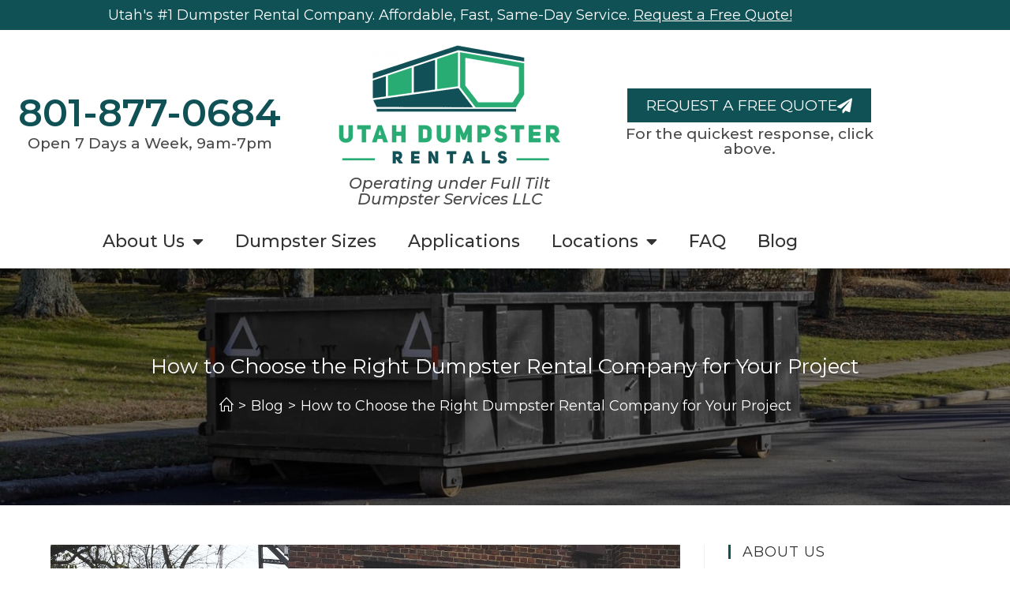

--- FILE ---
content_type: text/html; charset=UTF-8
request_url: https://rentdumpsterutah.com/how-to-choose-the-right-dumpster-rental-company-for-your-project/
body_size: 21058
content:
<!DOCTYPE html><html class="html" lang="en-US" prefix="og: https://ogp.me/ns#"><head><script data-no-optimize="1">var litespeed_docref=sessionStorage.getItem("litespeed_docref");litespeed_docref&&(Object.defineProperty(document,"referrer",{get:function(){return litespeed_docref}}),sessionStorage.removeItem("litespeed_docref"));</script> <meta charset="UTF-8"><link rel="preconnect" href="https://fonts.gstatic.com/" crossorigin /><link rel="profile" href="https://gmpg.org/xfn/11"><meta name="viewport" content="width=device-width, initial-scale=1"><title>How to Choose the Right Dumpster Rental Company for Your Project - Utah Dumpster Rentals</title><meta name="description" content="Choosing the right dumpster rental company for your project is essential. Learn the factors to consider and contact Utah Dumpster Rentals at 801-877-0684 for Ogden &amp; Davis County or 801-877-3109 for Salt Lake County."/><meta name="robots" content="follow, index, max-snippet:-1, max-video-preview:-1, max-image-preview:large"/><link rel="canonical" href="https://rentdumpsterutah.com/how-to-choose-the-right-dumpster-rental-company-for-your-project/" /><meta property="og:locale" content="en_US" /><meta property="og:type" content="article" /><meta property="og:title" content="How to Choose the Right Dumpster Rental Company for Your Project - Utah Dumpster Rentals" /><meta property="og:description" content="Choosing the right dumpster rental company for your project is essential. Learn the factors to consider and contact Utah Dumpster Rentals at 801-877-0684 for Ogden &amp; Davis County or 801-877-3109 for Salt Lake County." /><meta property="og:url" content="https://rentdumpsterutah.com/how-to-choose-the-right-dumpster-rental-company-for-your-project/" /><meta property="og:site_name" content="Utah Dumpster Rentals" /><meta property="article:section" content="Uncategorized" /><meta property="og:image" content="https://rentdumpsterutah.com/wp-content/uploads/2023/04/kenny-eliason-8Yk4T-tDSYY-unsplash-scaled.jpg" /><meta property="og:image:secure_url" content="https://rentdumpsterutah.com/wp-content/uploads/2023/04/kenny-eliason-8Yk4T-tDSYY-unsplash-scaled.jpg" /><meta property="og:image:width" content="1600" /><meta property="og:image:height" content="1067" /><meta property="og:image:alt" content="How to Choose the Right Dumpster Rental Company for Your Project" /><meta property="og:image:type" content="image/jpeg" /><meta property="article:published_time" content="2024-02-12T16:17:57-07:00" /><meta name="twitter:card" content="summary_large_image" /><meta name="twitter:title" content="How to Choose the Right Dumpster Rental Company for Your Project - Utah Dumpster Rentals" /><meta name="twitter:description" content="Choosing the right dumpster rental company for your project is essential. Learn the factors to consider and contact Utah Dumpster Rentals at 801-877-0684 for Ogden &amp; Davis County or 801-877-3109 for Salt Lake County." /><meta name="twitter:image" content="https://rentdumpsterutah.com/wp-content/uploads/2023/04/kenny-eliason-8Yk4T-tDSYY-unsplash-scaled.jpg" /><meta name="twitter:label1" content="Written by" /><meta name="twitter:data1" content="Dylan Smith" /><meta name="twitter:label2" content="Time to read" /><meta name="twitter:data2" content="2 minutes" /> <script type="application/ld+json" class="rank-math-schema">{"@context":"https://schema.org","@graph":[{"@type":"Place","@id":"https://rentdumpsterutah.com/#place","address":{"@type":"PostalAddress","streetAddress":"1135 E 22nd St","addressLocality":"Ogden","addressRegion":"UT","postalCode":"84401","addressCountry":"US"}},{"@type":["LocalBusiness","Organization"],"@id":"https://rentdumpsterutah.com/#organization","name":"Utah Dumpster Rentals","url":"https://rentdumpsterutah.com","address":{"@type":"PostalAddress","streetAddress":"1135 E 22nd St","addressLocality":"Ogden","addressRegion":"UT","postalCode":"84401","addressCountry":"US"},"logo":{"@type":"ImageObject","@id":"https://rentdumpsterutah.com/#logo","url":"https://rentdumpsterutah.com/wp-content/uploads/2021/02/utah-dumpster-rentals-800x450-1.png","contentUrl":"https://rentdumpsterutah.com/wp-content/uploads/2021/02/utah-dumpster-rentals-800x450-1.png","caption":"Utah Dumpster Rentals","inLanguage":"en-US","width":"800","height":"450"},"openingHours":["Monday,Tuesday,Wednesday,Thursday,Friday,Saturday,Sunday 09:00-17:00"],"description":"Utah's #1 Dumpster Rental Company. We specialize in on-site roll off dumpster rentals for residential or commercial properties.","location":{"@id":"https://rentdumpsterutah.com/#place"},"image":{"@id":"https://rentdumpsterutah.com/#logo"},"telephone":"+1-801-877-0684"},{"@type":"WebSite","@id":"https://rentdumpsterutah.com/#website","url":"https://rentdumpsterutah.com","name":"Utah Dumpster Rentals","publisher":{"@id":"https://rentdumpsterutah.com/#organization"},"inLanguage":"en-US"},{"@type":"ImageObject","@id":"https://rentdumpsterutah.com/wp-content/uploads/2023/04/kenny-eliason-8Yk4T-tDSYY-unsplash-scaled.jpg","url":"https://rentdumpsterutah.com/wp-content/uploads/2023/04/kenny-eliason-8Yk4T-tDSYY-unsplash-scaled.jpg","width":"1600","height":"1067","inLanguage":"en-US"},{"@type":"BreadcrumbList","@id":"https://rentdumpsterutah.com/how-to-choose-the-right-dumpster-rental-company-for-your-project/#breadcrumb","itemListElement":[{"@type":"ListItem","position":"1","item":{"@id":"https://rentdumpsterutah.com","name":"Home"}},{"@type":"ListItem","position":"2","item":{"@id":"https://rentdumpsterutah.com/category/uncategorized/","name":"Uncategorized"}},{"@type":"ListItem","position":"3","item":{"@id":"https://rentdumpsterutah.com/how-to-choose-the-right-dumpster-rental-company-for-your-project/","name":"How to Choose the Right Dumpster Rental Company for Your Project"}}]},{"@type":"WebPage","@id":"https://rentdumpsterutah.com/how-to-choose-the-right-dumpster-rental-company-for-your-project/#webpage","url":"https://rentdumpsterutah.com/how-to-choose-the-right-dumpster-rental-company-for-your-project/","name":"How to Choose the Right Dumpster Rental Company for Your Project - Utah Dumpster Rentals","datePublished":"2024-02-12T16:17:57-07:00","dateModified":"2024-02-12T16:17:57-07:00","isPartOf":{"@id":"https://rentdumpsterutah.com/#website"},"primaryImageOfPage":{"@id":"https://rentdumpsterutah.com/wp-content/uploads/2023/04/kenny-eliason-8Yk4T-tDSYY-unsplash-scaled.jpg"},"inLanguage":"en-US","breadcrumb":{"@id":"https://rentdumpsterutah.com/how-to-choose-the-right-dumpster-rental-company-for-your-project/#breadcrumb"}},{"@type":"Person","@id":"https://rentdumpsterutah.com/how-to-choose-the-right-dumpster-rental-company-for-your-project/#author","name":"Dylan Smith","image":{"@type":"ImageObject","@id":"https://rentdumpsterutah.com/wp-content/litespeed/avatar/d32d608f4bc7f675f54744d3967a7785.jpg?ver=1768850746","url":"https://rentdumpsterutah.com/wp-content/litespeed/avatar/d32d608f4bc7f675f54744d3967a7785.jpg?ver=1768850746","caption":"Dylan Smith","inLanguage":"en-US"},"worksFor":{"@id":"https://rentdumpsterutah.com/#organization"}},{"@type":"BlogPosting","headline":"How to Choose the Right Dumpster Rental Company for Your Project - Utah Dumpster Rentals","datePublished":"2024-02-12T16:17:57-07:00","dateModified":"2024-02-12T16:17:57-07:00","articleSection":"Uncategorized","author":{"@id":"https://rentdumpsterutah.com/how-to-choose-the-right-dumpster-rental-company-for-your-project/#author","name":"Dylan Smith"},"publisher":{"@id":"https://rentdumpsterutah.com/#organization"},"description":"Choosing the right dumpster rental company for your project is essential. Learn the factors to consider and contact Utah Dumpster Rentals at 801-877-0684 for Ogden &amp; Davis County or 801-877-3109 for Salt Lake County.","name":"How to Choose the Right Dumpster Rental Company for Your Project - Utah Dumpster Rentals","@id":"https://rentdumpsterutah.com/how-to-choose-the-right-dumpster-rental-company-for-your-project/#richSnippet","isPartOf":{"@id":"https://rentdumpsterutah.com/how-to-choose-the-right-dumpster-rental-company-for-your-project/#webpage"},"image":{"@id":"https://rentdumpsterutah.com/wp-content/uploads/2023/04/kenny-eliason-8Yk4T-tDSYY-unsplash-scaled.jpg"},"inLanguage":"en-US","mainEntityOfPage":{"@id":"https://rentdumpsterutah.com/how-to-choose-the-right-dumpster-rental-company-for-your-project/#webpage"}}]}</script> <link rel='dns-prefetch' href='//fonts.googleapis.com' /><link rel="alternate" type="application/rss+xml" title="Utah Dumpster Rentals &raquo; Feed" href="https://rentdumpsterutah.com/feed/" /><link rel="alternate" type="application/rss+xml" title="Utah Dumpster Rentals &raquo; Comments Feed" href="https://rentdumpsterutah.com/comments/feed/" /><link rel="alternate" title="oEmbed (JSON)" type="application/json+oembed" href="https://rentdumpsterutah.com/wp-json/oembed/1.0/embed?url=https%3A%2F%2Frentdumpsterutah.com%2Fhow-to-choose-the-right-dumpster-rental-company-for-your-project%2F" /><link rel="alternate" title="oEmbed (XML)" type="text/xml+oembed" href="https://rentdumpsterutah.com/wp-json/oembed/1.0/embed?url=https%3A%2F%2Frentdumpsterutah.com%2Fhow-to-choose-the-right-dumpster-rental-company-for-your-project%2F&#038;format=xml" /><style id='wp-img-auto-sizes-contain-inline-css'>img:is([sizes=auto i],[sizes^="auto," i]){contain-intrinsic-size:3000px 1500px}
/*# sourceURL=wp-img-auto-sizes-contain-inline-css */</style> <script src="[data-uri]" defer></script><script data-optimized="1" src="https://rentdumpsterutah.com/wp-content/plugins/litespeed-cache/assets/js/webfontloader.min.js" defer></script> <link data-optimized="1" rel='stylesheet' id='wp-block-library-css' href='https://rentdumpsterutah.com/wp-content/litespeed/css/ea3b2f76c7ce0d384c3cee3e4a6c1d23.css?ver=c1d23' media='all' /><style id='wp-block-library-theme-inline-css'>.wp-block-audio :where(figcaption){color:#555;font-size:13px;text-align:center}.is-dark-theme .wp-block-audio :where(figcaption){color:#ffffffa6}.wp-block-audio{margin:0 0 1em}.wp-block-code{border:1px solid #ccc;border-radius:4px;font-family:Menlo,Consolas,monaco,monospace;padding:.8em 1em}.wp-block-embed :where(figcaption){color:#555;font-size:13px;text-align:center}.is-dark-theme .wp-block-embed :where(figcaption){color:#ffffffa6}.wp-block-embed{margin:0 0 1em}.blocks-gallery-caption{color:#555;font-size:13px;text-align:center}.is-dark-theme .blocks-gallery-caption{color:#ffffffa6}:root :where(.wp-block-image figcaption){color:#555;font-size:13px;text-align:center}.is-dark-theme :root :where(.wp-block-image figcaption){color:#ffffffa6}.wp-block-image{margin:0 0 1em}.wp-block-pullquote{border-bottom:4px solid;border-top:4px solid;color:currentColor;margin-bottom:1.75em}.wp-block-pullquote :where(cite),.wp-block-pullquote :where(footer),.wp-block-pullquote__citation{color:currentColor;font-size:.8125em;font-style:normal;text-transform:uppercase}.wp-block-quote{border-left:.25em solid;margin:0 0 1.75em;padding-left:1em}.wp-block-quote cite,.wp-block-quote footer{color:currentColor;font-size:.8125em;font-style:normal;position:relative}.wp-block-quote:where(.has-text-align-right){border-left:none;border-right:.25em solid;padding-left:0;padding-right:1em}.wp-block-quote:where(.has-text-align-center){border:none;padding-left:0}.wp-block-quote.is-large,.wp-block-quote.is-style-large,.wp-block-quote:where(.is-style-plain){border:none}.wp-block-search .wp-block-search__label{font-weight:700}.wp-block-search__button{border:1px solid #ccc;padding:.375em .625em}:where(.wp-block-group.has-background){padding:1.25em 2.375em}.wp-block-separator.has-css-opacity{opacity:.4}.wp-block-separator{border:none;border-bottom:2px solid;margin-left:auto;margin-right:auto}.wp-block-separator.has-alpha-channel-opacity{opacity:1}.wp-block-separator:not(.is-style-wide):not(.is-style-dots){width:100px}.wp-block-separator.has-background:not(.is-style-dots){border-bottom:none;height:1px}.wp-block-separator.has-background:not(.is-style-wide):not(.is-style-dots){height:2px}.wp-block-table{margin:0 0 1em}.wp-block-table td,.wp-block-table th{word-break:normal}.wp-block-table :where(figcaption){color:#555;font-size:13px;text-align:center}.is-dark-theme .wp-block-table :where(figcaption){color:#ffffffa6}.wp-block-video :where(figcaption){color:#555;font-size:13px;text-align:center}.is-dark-theme .wp-block-video :where(figcaption){color:#ffffffa6}.wp-block-video{margin:0 0 1em}:root :where(.wp-block-template-part.has-background){margin-bottom:0;margin-top:0;padding:1.25em 2.375em}
/*# sourceURL=/wp-includes/css/dist/block-library/theme.min.css */</style><style id='classic-theme-styles-inline-css'>/*! This file is auto-generated */
.wp-block-button__link{color:#fff;background-color:#32373c;border-radius:9999px;box-shadow:none;text-decoration:none;padding:calc(.667em + 2px) calc(1.333em + 2px);font-size:1.125em}.wp-block-file__button{background:#32373c;color:#fff;text-decoration:none}
/*# sourceURL=/wp-includes/css/classic-themes.min.css */</style><style id='global-styles-inline-css'>:root{--wp--preset--aspect-ratio--square: 1;--wp--preset--aspect-ratio--4-3: 4/3;--wp--preset--aspect-ratio--3-4: 3/4;--wp--preset--aspect-ratio--3-2: 3/2;--wp--preset--aspect-ratio--2-3: 2/3;--wp--preset--aspect-ratio--16-9: 16/9;--wp--preset--aspect-ratio--9-16: 9/16;--wp--preset--color--black: #000000;--wp--preset--color--cyan-bluish-gray: #abb8c3;--wp--preset--color--white: #ffffff;--wp--preset--color--pale-pink: #f78da7;--wp--preset--color--vivid-red: #cf2e2e;--wp--preset--color--luminous-vivid-orange: #ff6900;--wp--preset--color--luminous-vivid-amber: #fcb900;--wp--preset--color--light-green-cyan: #7bdcb5;--wp--preset--color--vivid-green-cyan: #00d084;--wp--preset--color--pale-cyan-blue: #8ed1fc;--wp--preset--color--vivid-cyan-blue: #0693e3;--wp--preset--color--vivid-purple: #9b51e0;--wp--preset--gradient--vivid-cyan-blue-to-vivid-purple: linear-gradient(135deg,rgb(6,147,227) 0%,rgb(155,81,224) 100%);--wp--preset--gradient--light-green-cyan-to-vivid-green-cyan: linear-gradient(135deg,rgb(122,220,180) 0%,rgb(0,208,130) 100%);--wp--preset--gradient--luminous-vivid-amber-to-luminous-vivid-orange: linear-gradient(135deg,rgb(252,185,0) 0%,rgb(255,105,0) 100%);--wp--preset--gradient--luminous-vivid-orange-to-vivid-red: linear-gradient(135deg,rgb(255,105,0) 0%,rgb(207,46,46) 100%);--wp--preset--gradient--very-light-gray-to-cyan-bluish-gray: linear-gradient(135deg,rgb(238,238,238) 0%,rgb(169,184,195) 100%);--wp--preset--gradient--cool-to-warm-spectrum: linear-gradient(135deg,rgb(74,234,220) 0%,rgb(151,120,209) 20%,rgb(207,42,186) 40%,rgb(238,44,130) 60%,rgb(251,105,98) 80%,rgb(254,248,76) 100%);--wp--preset--gradient--blush-light-purple: linear-gradient(135deg,rgb(255,206,236) 0%,rgb(152,150,240) 100%);--wp--preset--gradient--blush-bordeaux: linear-gradient(135deg,rgb(254,205,165) 0%,rgb(254,45,45) 50%,rgb(107,0,62) 100%);--wp--preset--gradient--luminous-dusk: linear-gradient(135deg,rgb(255,203,112) 0%,rgb(199,81,192) 50%,rgb(65,88,208) 100%);--wp--preset--gradient--pale-ocean: linear-gradient(135deg,rgb(255,245,203) 0%,rgb(182,227,212) 50%,rgb(51,167,181) 100%);--wp--preset--gradient--electric-grass: linear-gradient(135deg,rgb(202,248,128) 0%,rgb(113,206,126) 100%);--wp--preset--gradient--midnight: linear-gradient(135deg,rgb(2,3,129) 0%,rgb(40,116,252) 100%);--wp--preset--font-size--small: 13px;--wp--preset--font-size--medium: 20px;--wp--preset--font-size--large: 36px;--wp--preset--font-size--x-large: 42px;--wp--preset--spacing--20: 0.44rem;--wp--preset--spacing--30: 0.67rem;--wp--preset--spacing--40: 1rem;--wp--preset--spacing--50: 1.5rem;--wp--preset--spacing--60: 2.25rem;--wp--preset--spacing--70: 3.38rem;--wp--preset--spacing--80: 5.06rem;--wp--preset--shadow--natural: 6px 6px 9px rgba(0, 0, 0, 0.2);--wp--preset--shadow--deep: 12px 12px 50px rgba(0, 0, 0, 0.4);--wp--preset--shadow--sharp: 6px 6px 0px rgba(0, 0, 0, 0.2);--wp--preset--shadow--outlined: 6px 6px 0px -3px rgb(255, 255, 255), 6px 6px rgb(0, 0, 0);--wp--preset--shadow--crisp: 6px 6px 0px rgb(0, 0, 0);}:where(.is-layout-flex){gap: 0.5em;}:where(.is-layout-grid){gap: 0.5em;}body .is-layout-flex{display: flex;}.is-layout-flex{flex-wrap: wrap;align-items: center;}.is-layout-flex > :is(*, div){margin: 0;}body .is-layout-grid{display: grid;}.is-layout-grid > :is(*, div){margin: 0;}:where(.wp-block-columns.is-layout-flex){gap: 2em;}:where(.wp-block-columns.is-layout-grid){gap: 2em;}:where(.wp-block-post-template.is-layout-flex){gap: 1.25em;}:where(.wp-block-post-template.is-layout-grid){gap: 1.25em;}.has-black-color{color: var(--wp--preset--color--black) !important;}.has-cyan-bluish-gray-color{color: var(--wp--preset--color--cyan-bluish-gray) !important;}.has-white-color{color: var(--wp--preset--color--white) !important;}.has-pale-pink-color{color: var(--wp--preset--color--pale-pink) !important;}.has-vivid-red-color{color: var(--wp--preset--color--vivid-red) !important;}.has-luminous-vivid-orange-color{color: var(--wp--preset--color--luminous-vivid-orange) !important;}.has-luminous-vivid-amber-color{color: var(--wp--preset--color--luminous-vivid-amber) !important;}.has-light-green-cyan-color{color: var(--wp--preset--color--light-green-cyan) !important;}.has-vivid-green-cyan-color{color: var(--wp--preset--color--vivid-green-cyan) !important;}.has-pale-cyan-blue-color{color: var(--wp--preset--color--pale-cyan-blue) !important;}.has-vivid-cyan-blue-color{color: var(--wp--preset--color--vivid-cyan-blue) !important;}.has-vivid-purple-color{color: var(--wp--preset--color--vivid-purple) !important;}.has-black-background-color{background-color: var(--wp--preset--color--black) !important;}.has-cyan-bluish-gray-background-color{background-color: var(--wp--preset--color--cyan-bluish-gray) !important;}.has-white-background-color{background-color: var(--wp--preset--color--white) !important;}.has-pale-pink-background-color{background-color: var(--wp--preset--color--pale-pink) !important;}.has-vivid-red-background-color{background-color: var(--wp--preset--color--vivid-red) !important;}.has-luminous-vivid-orange-background-color{background-color: var(--wp--preset--color--luminous-vivid-orange) !important;}.has-luminous-vivid-amber-background-color{background-color: var(--wp--preset--color--luminous-vivid-amber) !important;}.has-light-green-cyan-background-color{background-color: var(--wp--preset--color--light-green-cyan) !important;}.has-vivid-green-cyan-background-color{background-color: var(--wp--preset--color--vivid-green-cyan) !important;}.has-pale-cyan-blue-background-color{background-color: var(--wp--preset--color--pale-cyan-blue) !important;}.has-vivid-cyan-blue-background-color{background-color: var(--wp--preset--color--vivid-cyan-blue) !important;}.has-vivid-purple-background-color{background-color: var(--wp--preset--color--vivid-purple) !important;}.has-black-border-color{border-color: var(--wp--preset--color--black) !important;}.has-cyan-bluish-gray-border-color{border-color: var(--wp--preset--color--cyan-bluish-gray) !important;}.has-white-border-color{border-color: var(--wp--preset--color--white) !important;}.has-pale-pink-border-color{border-color: var(--wp--preset--color--pale-pink) !important;}.has-vivid-red-border-color{border-color: var(--wp--preset--color--vivid-red) !important;}.has-luminous-vivid-orange-border-color{border-color: var(--wp--preset--color--luminous-vivid-orange) !important;}.has-luminous-vivid-amber-border-color{border-color: var(--wp--preset--color--luminous-vivid-amber) !important;}.has-light-green-cyan-border-color{border-color: var(--wp--preset--color--light-green-cyan) !important;}.has-vivid-green-cyan-border-color{border-color: var(--wp--preset--color--vivid-green-cyan) !important;}.has-pale-cyan-blue-border-color{border-color: var(--wp--preset--color--pale-cyan-blue) !important;}.has-vivid-cyan-blue-border-color{border-color: var(--wp--preset--color--vivid-cyan-blue) !important;}.has-vivid-purple-border-color{border-color: var(--wp--preset--color--vivid-purple) !important;}.has-vivid-cyan-blue-to-vivid-purple-gradient-background{background: var(--wp--preset--gradient--vivid-cyan-blue-to-vivid-purple) !important;}.has-light-green-cyan-to-vivid-green-cyan-gradient-background{background: var(--wp--preset--gradient--light-green-cyan-to-vivid-green-cyan) !important;}.has-luminous-vivid-amber-to-luminous-vivid-orange-gradient-background{background: var(--wp--preset--gradient--luminous-vivid-amber-to-luminous-vivid-orange) !important;}.has-luminous-vivid-orange-to-vivid-red-gradient-background{background: var(--wp--preset--gradient--luminous-vivid-orange-to-vivid-red) !important;}.has-very-light-gray-to-cyan-bluish-gray-gradient-background{background: var(--wp--preset--gradient--very-light-gray-to-cyan-bluish-gray) !important;}.has-cool-to-warm-spectrum-gradient-background{background: var(--wp--preset--gradient--cool-to-warm-spectrum) !important;}.has-blush-light-purple-gradient-background{background: var(--wp--preset--gradient--blush-light-purple) !important;}.has-blush-bordeaux-gradient-background{background: var(--wp--preset--gradient--blush-bordeaux) !important;}.has-luminous-dusk-gradient-background{background: var(--wp--preset--gradient--luminous-dusk) !important;}.has-pale-ocean-gradient-background{background: var(--wp--preset--gradient--pale-ocean) !important;}.has-electric-grass-gradient-background{background: var(--wp--preset--gradient--electric-grass) !important;}.has-midnight-gradient-background{background: var(--wp--preset--gradient--midnight) !important;}.has-small-font-size{font-size: var(--wp--preset--font-size--small) !important;}.has-medium-font-size{font-size: var(--wp--preset--font-size--medium) !important;}.has-large-font-size{font-size: var(--wp--preset--font-size--large) !important;}.has-x-large-font-size{font-size: var(--wp--preset--font-size--x-large) !important;}
:where(.wp-block-post-template.is-layout-flex){gap: 1.25em;}:where(.wp-block-post-template.is-layout-grid){gap: 1.25em;}
:where(.wp-block-term-template.is-layout-flex){gap: 1.25em;}:where(.wp-block-term-template.is-layout-grid){gap: 1.25em;}
:where(.wp-block-columns.is-layout-flex){gap: 2em;}:where(.wp-block-columns.is-layout-grid){gap: 2em;}
:root :where(.wp-block-pullquote){font-size: 1.5em;line-height: 1.6;}
/*# sourceURL=global-styles-inline-css */</style><link data-optimized="1" rel='stylesheet' id='toc-screen-css' href='https://rentdumpsterutah.com/wp-content/litespeed/css/aa22acce4c776222d467d8b72fc16151.css?ver=16151' media='all' /><link data-optimized="1" rel='stylesheet' id='wp_automatic_gallery_style-css' href='https://rentdumpsterutah.com/wp-content/litespeed/css/40f6e558c240323cbc39d5aa8cb82694.css?ver=82694' media='all' /><link data-optimized="1" rel='stylesheet' id='font-awesome-css' href='https://rentdumpsterutah.com/wp-content/litespeed/css/b0e3029ec74fc06535b1017a44629d96.css?ver=29d96' media='all' /><link data-optimized="1" rel='stylesheet' id='simple-line-icons-css' href='https://rentdumpsterutah.com/wp-content/litespeed/css/ba136e894dd343b88c7457ba09b6b2bf.css?ver=6b2bf' media='all' /><link data-optimized="1" rel='stylesheet' id='oceanwp-style-css' href='https://rentdumpsterutah.com/wp-content/litespeed/css/11967cdb70ab1b535a95591c7722cfb3.css?ver=2cfb3' media='all' /><link data-optimized="1" rel='stylesheet' id='elementor-frontend-css' href='https://rentdumpsterutah.com/wp-content/litespeed/css/89f64f8d634187ce9c2ec4e8c754ca33.css?ver=4ca33' media='all' /><style id='elementor-frontend-inline-css'>.elementor-kit-49{--e-global-color-primary:#0F5155;--e-global-color-secondary:#2E2E2E;--e-global-color-text:#2E2E2E;--e-global-color-accent:#2AAB74;}.elementor-kit-49 e-page-transition{background-color:#FFBC7D;}.elementor-section.elementor-section-boxed > .elementor-container{max-width:1140px;}.e-con{--container-max-width:1140px;}.elementor-widget:not(:last-child){margin-block-end:20px;}.elementor-element{--widgets-spacing:20px 20px;--widgets-spacing-row:20px;--widgets-spacing-column:20px;}{}h1.entry-title{display:var(--page-title-display);}@media(max-width:1024px){.elementor-section.elementor-section-boxed > .elementor-container{max-width:1024px;}.e-con{--container-max-width:1024px;}}@media(max-width:767px){.elementor-section.elementor-section-boxed > .elementor-container{max-width:767px;}.e-con{--container-max-width:767px;}}
.elementor-1162 .elementor-element.elementor-element-0d3df9a:not(.elementor-motion-effects-element-type-background), .elementor-1162 .elementor-element.elementor-element-0d3df9a > .elementor-motion-effects-container > .elementor-motion-effects-layer{background-color:#0F5155;}.elementor-1162 .elementor-element.elementor-element-0d3df9a{transition:background 0.3s, border 0.3s, border-radius 0.3s, box-shadow 0.3s;}.elementor-1162 .elementor-element.elementor-element-0d3df9a > .elementor-background-overlay{transition:background 0.3s, border-radius 0.3s, opacity 0.3s;}.elementor-1162 .elementor-element.elementor-element-f8d6e26{text-align:center;}.elementor-1162 .elementor-element.elementor-element-f8d6e26 .elementor-heading-title{font-size:18px;font-weight:400;color:#FFFFFF;}.elementor-bc-flex-widget .elementor-1162 .elementor-element.elementor-element-b790dab.elementor-column .elementor-widget-wrap{align-items:center;}.elementor-1162 .elementor-element.elementor-element-b790dab.elementor-column.elementor-element[data-element_type="column"] > .elementor-widget-wrap.elementor-element-populated{align-content:center;align-items:center;}.elementor-1162 .elementor-element.elementor-element-b790dab > .elementor-widget-wrap > .elementor-widget:not(.elementor-widget__width-auto):not(.elementor-widget__width-initial):not(:last-child):not(.elementor-absolute){margin-block-end:5px;}.elementor-1162 .elementor-element.elementor-element-0cb3778{text-align:center;}.elementor-1162 .elementor-element.elementor-element-0cb3778 .elementor-heading-title{font-size:48px;font-weight:600;color:#0F5155;}.elementor-1162 .elementor-element.elementor-element-9b2bc3c{text-align:center;}.elementor-1162 .elementor-element.elementor-element-9b2bc3c .elementor-heading-title{font-size:19px;font-weight:500;}.elementor-1162 .elementor-element.elementor-element-ce18f9a > .elementor-widget-wrap > .elementor-widget:not(.elementor-widget__width-auto):not(.elementor-widget__width-initial):not(:last-child):not(.elementor-absolute){margin-block-end:5px;}.elementor-1162 .elementor-element.elementor-element-b635547{text-align:center;}.elementor-1162 .elementor-element.elementor-element-b635547 .elementor-heading-title{font-size:20px;font-weight:500;font-style:italic;}.elementor-bc-flex-widget .elementor-1162 .elementor-element.elementor-element-fb2d285.elementor-column .elementor-widget-wrap{align-items:center;}.elementor-1162 .elementor-element.elementor-element-fb2d285.elementor-column.elementor-element[data-element_type="column"] > .elementor-widget-wrap.elementor-element-populated{align-content:center;align-items:center;}.elementor-1162 .elementor-element.elementor-element-fb2d285 > .elementor-widget-wrap > .elementor-widget:not(.elementor-widget__width-auto):not(.elementor-widget__width-initial):not(:last-child):not(.elementor-absolute){margin-block-end:5px;}.elementor-1162 .elementor-element.elementor-element-665fcf5 .elementor-button{background-color:#0F5155;font-size:19px;border-radius:0px 0px 0px 0px;}.elementor-1162 .elementor-element.elementor-element-665fcf5 .elementor-button-content-wrapper{flex-direction:row-reverse;}.elementor-1162 .elementor-element.elementor-element-8e29039{text-align:center;}.elementor-1162 .elementor-element.elementor-element-8e29039 .elementor-heading-title{font-size:19px;font-weight:500;}.elementor-1162 .elementor-element.elementor-element-09ece39 .elementor-menu-toggle{margin:0 auto;}.elementor-1162 .elementor-element.elementor-element-09ece39 .elementor-nav-menu .elementor-item{font-size:22px;font-weight:500;}.elementor-1162 .elementor-element.elementor-element-09ece39 .elementor-nav-menu--main .elementor-item:hover,
					.elementor-1162 .elementor-element.elementor-element-09ece39 .elementor-nav-menu--main .elementor-item.elementor-item-active,
					.elementor-1162 .elementor-element.elementor-element-09ece39 .elementor-nav-menu--main .elementor-item.highlighted,
					.elementor-1162 .elementor-element.elementor-element-09ece39 .elementor-nav-menu--main .elementor-item:focus{color:#fff;}.elementor-1162 .elementor-element.elementor-element-09ece39 .elementor-nav-menu--main:not(.e--pointer-framed) .elementor-item:before,
					.elementor-1162 .elementor-element.elementor-element-09ece39 .elementor-nav-menu--main:not(.e--pointer-framed) .elementor-item:after{background-color:var( --e-global-color-primary );}.elementor-1162 .elementor-element.elementor-element-09ece39 .e--pointer-framed .elementor-item:before,
					.elementor-1162 .elementor-element.elementor-element-09ece39 .e--pointer-framed .elementor-item:after{border-color:var( --e-global-color-primary );}.elementor-1162 .elementor-element.elementor-element-09ece39 .elementor-nav-menu--dropdown a:hover,
					.elementor-1162 .elementor-element.elementor-element-09ece39 .elementor-nav-menu--dropdown a:focus,
					.elementor-1162 .elementor-element.elementor-element-09ece39 .elementor-nav-menu--dropdown a.elementor-item-active,
					.elementor-1162 .elementor-element.elementor-element-09ece39 .elementor-nav-menu--dropdown a.highlighted{background-color:var( --e-global-color-primary );}.elementor-1162 .elementor-element.elementor-element-09ece39 .elementor-nav-menu--dropdown .elementor-item, .elementor-1162 .elementor-element.elementor-element-09ece39 .elementor-nav-menu--dropdown  .elementor-sub-item{font-size:19px;font-weight:500;}.elementor-theme-builder-content-area{height:400px;}.elementor-location-header:before, .elementor-location-footer:before{content:"";display:table;clear:both;}@media(max-width:1024px){.elementor-1162 .elementor-element.elementor-element-09ece39 .elementor-nav-menu--dropdown .elementor-item, .elementor-1162 .elementor-element.elementor-element-09ece39 .elementor-nav-menu--dropdown  .elementor-sub-item{font-size:20px;}.elementor-1162 .elementor-element.elementor-element-09ece39{--nav-menu-icon-size:30px;}}@media(max-width:767px){.elementor-1162 .elementor-element.elementor-element-09ece39 .elementor-nav-menu--dropdown .elementor-item, .elementor-1162 .elementor-element.elementor-element-09ece39 .elementor-nav-menu--dropdown  .elementor-sub-item{font-size:20px;}.elementor-1162 .elementor-element.elementor-element-09ece39{--nav-menu-icon-size:30px;}.elementor-1162 .elementor-element.elementor-element-09ece39 .elementor-menu-toggle{border-radius:0px;}}
/*# sourceURL=elementor-frontend-inline-css */</style><link data-optimized="1" rel='stylesheet' id='widget-heading-css' href='https://rentdumpsterutah.com/wp-content/litespeed/css/2ad7fa0fec023df6206075d870621de9.css?ver=21de9' media='all' /><link data-optimized="1" rel='stylesheet' id='widget-image-css' href='https://rentdumpsterutah.com/wp-content/litespeed/css/3161c98903ad876b413d7928c21147d1.css?ver=147d1' media='all' /><link data-optimized="1" rel='stylesheet' id='widget-nav-menu-css' href='https://rentdumpsterutah.com/wp-content/litespeed/css/213b5f61404a6f6bb1caac53f72d0aed.css?ver=d0aed' media='all' /><link data-optimized="1" rel='stylesheet' id='elementor-icons-css' href='https://rentdumpsterutah.com/wp-content/litespeed/css/5ac2497c192b45c805d5e0002262813c.css?ver=2813c' media='all' /><link data-optimized="1" rel='stylesheet' id='oe-widgets-style-css' href='https://rentdumpsterutah.com/wp-content/litespeed/css/bf48c8ccfda2d668a436808c272faa5f.css?ver=faa5f' media='all' /><link data-optimized="1" rel='stylesheet' id='elementor-icons-shared-0-css' href='https://rentdumpsterutah.com/wp-content/litespeed/css/951f0a3fb4a1a106445169b8a6661a0d.css?ver=61a0d' media='all' /><link data-optimized="1" rel='stylesheet' id='elementor-icons-fa-solid-css' href='https://rentdumpsterutah.com/wp-content/litespeed/css/d54184c4baa6657e90a920d9425bb39d.css?ver=bb39d' media='all' /> <script src="https://rentdumpsterutah.com/wp-includes/js/jquery/jquery.min.js" id="jquery-core-js"></script> <script data-optimized="1" src="https://rentdumpsterutah.com/wp-content/litespeed/js/767bc2da3f32964459ae00e43f75e8ea.js?ver=5e8ea" id="jquery-migrate-js" defer data-deferred="1"></script> <script data-optimized="1" src="https://rentdumpsterutah.com/wp-content/litespeed/js/25f33dfaacb6e0e652a11fb68056c562.js?ver=6c562" id="wp_automatic_gallery-js" defer data-deferred="1"></script> <link rel="https://api.w.org/" href="https://rentdumpsterutah.com/wp-json/" /><link rel="alternate" title="JSON" type="application/json" href="https://rentdumpsterutah.com/wp-json/wp/v2/posts/596" /><link rel="EditURI" type="application/rsd+xml" title="RSD" href="https://rentdumpsterutah.com/xmlrpc.php?rsd" /><meta name="generator" content="WordPress 6.9" /><link rel='shortlink' href='https://rentdumpsterutah.com/?p=596' /><meta name="generator" content="Elementor 3.34.2; features: additional_custom_breakpoints; settings: css_print_method-internal, google_font-enabled, font_display-auto">
 <script src="https://www.googletagmanager.com/gtag/js?id=G-2862Q05PGB" defer data-deferred="1"></script> <script src="[data-uri]" defer></script>  <script src="https://www.googletagmanager.com/gtag/js?id=AW-11388337573" defer data-deferred="1"></script> <script src="[data-uri]" defer></script> <script type="text/javascript" src="//cdn.callrail.com/companies/567904523/3c71274041c1af5c1325/12/swap.js" defer data-deferred="1"></script> <script src="https://analytics.ahrefs.com/analytics.js" data-key="ARvzVqW7kCNfbBTWhOctIw" async></script> <style>.e-con.e-parent:nth-of-type(n+4):not(.e-lazyloaded):not(.e-no-lazyload),
				.e-con.e-parent:nth-of-type(n+4):not(.e-lazyloaded):not(.e-no-lazyload) * {
					background-image: none !important;
				}
				@media screen and (max-height: 1024px) {
					.e-con.e-parent:nth-of-type(n+3):not(.e-lazyloaded):not(.e-no-lazyload),
					.e-con.e-parent:nth-of-type(n+3):not(.e-lazyloaded):not(.e-no-lazyload) * {
						background-image: none !important;
					}
				}
				@media screen and (max-height: 640px) {
					.e-con.e-parent:nth-of-type(n+2):not(.e-lazyloaded):not(.e-no-lazyload),
					.e-con.e-parent:nth-of-type(n+2):not(.e-lazyloaded):not(.e-no-lazyload) * {
						background-image: none !important;
					}
				}</style><link rel="icon" href="https://rentdumpsterutah.com/wp-content/uploads/2021/02/ICO-150x150.png" sizes="32x32" /><link rel="icon" href="https://rentdumpsterutah.com/wp-content/uploads/2021/02/ICO.png" sizes="192x192" /><link rel="apple-touch-icon" href="https://rentdumpsterutah.com/wp-content/uploads/2021/02/ICO.png" /><meta name="msapplication-TileImage" content="https://rentdumpsterutah.com/wp-content/uploads/2021/02/ICO.png" /><style id="wp-custom-css">body .menu-highlight{background-color:#2AAC75 }.menu-highlight a:hover{color:#FFF !important}.menu-highlight a{color:#FFF !important}#tpbr_calltoaction{border-radius:0 !important}#tpbr_box{padding:10px !important}#menu-item-70{margin:5px}a:focus{outline:0 !important;outline:none !important}img{pointer-events:none}</style><style type="text/css">/* Colors */a:hover,a.light:hover,.theme-heading .text::before,.theme-heading .text::after,#top-bar-content >a:hover,#top-bar-social li.oceanwp-email a:hover,#site-navigation-wrap .dropdown-menu >li >a:hover,#site-header.medium-header #medium-searchform button:hover,.oceanwp-mobile-menu-icon a:hover,.blog-entry.post .blog-entry-header .entry-title a:hover,.blog-entry.post .blog-entry-readmore a:hover,.blog-entry.thumbnail-entry .blog-entry-category a,ul.meta li a:hover,.dropcap,.single nav.post-navigation .nav-links .title,body .related-post-title a:hover,body #wp-calendar caption,body .contact-info-widget.default i,body .contact-info-widget.big-icons i,body .custom-links-widget .oceanwp-custom-links li a:hover,body .custom-links-widget .oceanwp-custom-links li a:hover:before,body .posts-thumbnails-widget li a:hover,body .social-widget li.oceanwp-email a:hover,.comment-author .comment-meta .comment-reply-link,#respond #cancel-comment-reply-link:hover,#footer-widgets .footer-box a:hover,#footer-bottom a:hover,#footer-bottom #footer-bottom-menu a:hover,.sidr a:hover,.sidr-class-dropdown-toggle:hover,.sidr-class-menu-item-has-children.active >a,.sidr-class-menu-item-has-children.active >a >.sidr-class-dropdown-toggle,input[type=checkbox]:checked:before{color:#006826}.single nav.post-navigation .nav-links .title .owp-icon use,.blog-entry.post .blog-entry-readmore a:hover .owp-icon use,body .contact-info-widget.default .owp-icon use,body .contact-info-widget.big-icons .owp-icon use{stroke:#006826}input[type="button"],input[type="reset"],input[type="submit"],button[type="submit"],.button,#site-navigation-wrap .dropdown-menu >li.btn >a >span,.thumbnail:hover i,.thumbnail:hover .link-post-svg-icon,.post-quote-content,.omw-modal .omw-close-modal,body .contact-info-widget.big-icons li:hover i,body .contact-info-widget.big-icons li:hover .owp-icon,body div.wpforms-container-full .wpforms-form input[type=submit],body div.wpforms-container-full .wpforms-form button[type=submit],body div.wpforms-container-full .wpforms-form .wpforms-page-button,.woocommerce-cart .wp-element-button,.woocommerce-checkout .wp-element-button,.wp-block-button__link{background-color:#006826}.widget-title{border-color:#006826}blockquote{border-color:#006826}.wp-block-quote{border-color:#006826}#searchform-dropdown{border-color:#006826}.dropdown-menu .sub-menu{border-color:#006826}.blog-entry.large-entry .blog-entry-readmore a:hover{border-color:#006826}.oceanwp-newsletter-form-wrap input[type="email"]:focus{border-color:#006826}.social-widget li.oceanwp-email a:hover{border-color:#006826}#respond #cancel-comment-reply-link:hover{border-color:#006826}body .contact-info-widget.big-icons li:hover i{border-color:#006826}body .contact-info-widget.big-icons li:hover .owp-icon{border-color:#006826}#footer-widgets .oceanwp-newsletter-form-wrap input[type="email"]:focus{border-color:#006826}input[type="button"]:hover,input[type="reset"]:hover,input[type="submit"]:hover,button[type="submit"]:hover,input[type="button"]:focus,input[type="reset"]:focus,input[type="submit"]:focus,button[type="submit"]:focus,.button:hover,.button:focus,#site-navigation-wrap .dropdown-menu >li.btn >a:hover >span,.post-quote-author,.omw-modal .omw-close-modal:hover,body div.wpforms-container-full .wpforms-form input[type=submit]:hover,body div.wpforms-container-full .wpforms-form button[type=submit]:hover,body div.wpforms-container-full .wpforms-form .wpforms-page-button:hover,.woocommerce-cart .wp-element-button:hover,.woocommerce-checkout .wp-element-button:hover,.wp-block-button__link:hover{background-color:#009632}a:hover{color:#009632}a:hover .owp-icon use{stroke:#009632}body .theme-button,body input[type="submit"],body button[type="submit"],body button,body .button,body div.wpforms-container-full .wpforms-form input[type=submit],body div.wpforms-container-full .wpforms-form button[type=submit],body div.wpforms-container-full .wpforms-form .wpforms-page-button,.woocommerce-cart .wp-element-button,.woocommerce-checkout .wp-element-button,.wp-block-button__link{border-color:#ffffff}body .theme-button:hover,body input[type="submit"]:hover,body button[type="submit"]:hover,body button:hover,body .button:hover,body div.wpforms-container-full .wpforms-form input[type=submit]:hover,body div.wpforms-container-full .wpforms-form input[type=submit]:active,body div.wpforms-container-full .wpforms-form button[type=submit]:hover,body div.wpforms-container-full .wpforms-form button[type=submit]:active,body div.wpforms-container-full .wpforms-form .wpforms-page-button:hover,body div.wpforms-container-full .wpforms-form .wpforms-page-button:active,.woocommerce-cart .wp-element-button:hover,.woocommerce-checkout .wp-element-button:hover,.wp-block-button__link:hover{border-color:#ffffff}.site-breadcrumbs a:hover,.background-image-page-header .site-breadcrumbs a:hover{color:#006826}.site-breadcrumbs a:hover .owp-icon use,.background-image-page-header .site-breadcrumbs a:hover .owp-icon use{stroke:#006826}/* OceanWP Style Settings CSS */.theme-button,input[type="submit"],button[type="submit"],button,.button,body div.wpforms-container-full .wpforms-form input[type=submit],body div.wpforms-container-full .wpforms-form button[type=submit],body div.wpforms-container-full .wpforms-form .wpforms-page-button{border-style:solid}.theme-button,input[type="submit"],button[type="submit"],button,.button,body div.wpforms-container-full .wpforms-form input[type=submit],body div.wpforms-container-full .wpforms-form button[type=submit],body div.wpforms-container-full .wpforms-form .wpforms-page-button{border-width:1px}form input[type="text"],form input[type="password"],form input[type="email"],form input[type="url"],form input[type="date"],form input[type="month"],form input[type="time"],form input[type="datetime"],form input[type="datetime-local"],form input[type="week"],form input[type="number"],form input[type="search"],form input[type="tel"],form input[type="color"],form select,form textarea,.woocommerce .woocommerce-checkout .select2-container--default .select2-selection--single{border-style:solid}body div.wpforms-container-full .wpforms-form input[type=date],body div.wpforms-container-full .wpforms-form input[type=datetime],body div.wpforms-container-full .wpforms-form input[type=datetime-local],body div.wpforms-container-full .wpforms-form input[type=email],body div.wpforms-container-full .wpforms-form input[type=month],body div.wpforms-container-full .wpforms-form input[type=number],body div.wpforms-container-full .wpforms-form input[type=password],body div.wpforms-container-full .wpforms-form input[type=range],body div.wpforms-container-full .wpforms-form input[type=search],body div.wpforms-container-full .wpforms-form input[type=tel],body div.wpforms-container-full .wpforms-form input[type=text],body div.wpforms-container-full .wpforms-form input[type=time],body div.wpforms-container-full .wpforms-form input[type=url],body div.wpforms-container-full .wpforms-form input[type=week],body div.wpforms-container-full .wpforms-form select,body div.wpforms-container-full .wpforms-form textarea{border-style:solid}form input[type="text"],form input[type="password"],form input[type="email"],form input[type="url"],form input[type="date"],form input[type="month"],form input[type="time"],form input[type="datetime"],form input[type="datetime-local"],form input[type="week"],form input[type="number"],form input[type="search"],form input[type="tel"],form input[type="color"],form select,form textarea{border-radius:3px}body div.wpforms-container-full .wpforms-form input[type=date],body div.wpforms-container-full .wpforms-form input[type=datetime],body div.wpforms-container-full .wpforms-form input[type=datetime-local],body div.wpforms-container-full .wpforms-form input[type=email],body div.wpforms-container-full .wpforms-form input[type=month],body div.wpforms-container-full .wpforms-form input[type=number],body div.wpforms-container-full .wpforms-form input[type=password],body div.wpforms-container-full .wpforms-form input[type=range],body div.wpforms-container-full .wpforms-form input[type=search],body div.wpforms-container-full .wpforms-form input[type=tel],body div.wpforms-container-full .wpforms-form input[type=text],body div.wpforms-container-full .wpforms-form input[type=time],body div.wpforms-container-full .wpforms-form input[type=url],body div.wpforms-container-full .wpforms-form input[type=week],body div.wpforms-container-full .wpforms-form select,body div.wpforms-container-full .wpforms-form textarea{border-radius:3px}.page-header,.has-transparent-header .page-header{padding:20px 0 20px 0}/* Header */#site-logo #site-logo-inner,.oceanwp-social-menu .social-menu-inner,#site-header.full_screen-header .menu-bar-inner,.after-header-content .after-header-content-inner{height:74px}#site-navigation-wrap .dropdown-menu >li >a,#site-navigation-wrap .dropdown-menu >li >span.opl-logout-link,.oceanwp-mobile-menu-icon a,.mobile-menu-close,.after-header-content-inner >a{line-height:74px}#site-header.has-header-media .overlay-header-media{background-color:rgba(0,0,0,0.5)}#site-logo #site-logo-inner a img,#site-header.center-header #site-navigation-wrap .middle-site-logo a img{max-width:350px}@media (max-width:768px){#site-logo #site-logo-inner a img,#site-header.center-header #site-navigation-wrap .middle-site-logo a img{max-width:300px}}@media (max-width:480px){#site-logo #site-logo-inner a img,#site-header.center-header #site-navigation-wrap .middle-site-logo a img{max-width:200px}}/* Topbar */#top-bar{padding:5px 0 5px 0}#top-bar-wrap,.oceanwp-top-bar-sticky{background-color:#ff0000}#top-bar-wrap,#top-bar-content strong{color:#ffffff}#top-bar-content a:hover,#top-bar-social-alt a:hover{color:#006826}/* Blog CSS */.ocean-single-post-header ul.meta-item li a:hover{color:#333333}/* Sidebar */.widget-title{border-color:#0f5155}.sidebar-box,.footer-box{color:#000000}/* Footer Widgets */#footer-widgets,#footer-widgets p,#footer-widgets li a:before,#footer-widgets .contact-info-widget span.oceanwp-contact-title,#footer-widgets .recent-posts-date,#footer-widgets .recent-posts-comments,#footer-widgets .widget-recent-posts-icons li .fa{color:#ffffff}#footer-widgets li,#footer-widgets #wp-calendar caption,#footer-widgets #wp-calendar th,#footer-widgets #wp-calendar tbody,#footer-widgets .contact-info-widget i,#footer-widgets .oceanwp-newsletter-form-wrap input[type="email"],#footer-widgets .posts-thumbnails-widget li,#footer-widgets .social-widget li a{border-color:#0f5155}#footer-widgets .contact-info-widget .owp-icon{border-color:#0f5155}#footer-widgets .footer-box a:hover,#footer-widgets a:hover{color:#006826}.page-header{background-image:url( https://rentdumpsterutah.com/wp-content/uploads/2024/04/utah-dumpster-rentals-header.jpg ) !important;background-position:center center;height:300px}/* Typography */body{font-family:Montserrat;font-size:18px;line-height:1.8}h1,h2,h3,h4,h5,h6,.theme-heading,.widget-title,.oceanwp-widget-recent-posts-title,.comment-reply-title,.entry-title,.sidebar-box .widget-title{font-family:Montserrat;line-height:1.4}h1{font-size:34px;line-height:1.4}h2{font-size:30px;line-height:1.4}h3{font-size:26px;line-height:1.4}h4{font-size:22px;line-height:1.4}h5{font-size:14px;line-height:1.4}h6{font-size:15px;line-height:1.4}.page-header .page-header-title,.page-header.background-image-page-header .page-header-title{font-size:26px;line-height:1.4}.page-header .page-subheading{font-size:15px;line-height:1.8}.site-breadcrumbs,.site-breadcrumbs a{font-size:18px;line-height:1.4}#top-bar-content,#top-bar-social-alt{font-size:14px;line-height:1.8}#site-logo a.site-logo-text{font-size:24px;line-height:1.8}#site-navigation-wrap .dropdown-menu >li >a,#site-header.full_screen-header .fs-dropdown-menu >li >a,#site-header.top-header #site-navigation-wrap .dropdown-menu >li >a,#site-header.center-header #site-navigation-wrap .dropdown-menu >li >a,#site-header.medium-header #site-navigation-wrap .dropdown-menu >li >a,.oceanwp-mobile-menu-icon a{font-size:15px;letter-spacing:.2px}.dropdown-menu ul li a.menu-link,#site-header.full_screen-header .fs-dropdown-menu ul.sub-menu li a{font-size:14px;line-height:1.2;letter-spacing:.6px}.sidr-class-dropdown-menu li a,a.sidr-class-toggle-sidr-close,#mobile-dropdown ul li a,body #mobile-fullscreen ul li a{font-size:15px;line-height:1.8}.blog-entry.post .blog-entry-header .entry-title a{font-size:24px;line-height:1.4}.ocean-single-post-header .single-post-title{font-size:34px;line-height:1.4;letter-spacing:.6px}.ocean-single-post-header ul.meta-item li,.ocean-single-post-header ul.meta-item li a{font-size:13px;line-height:1.4;letter-spacing:.6px}.ocean-single-post-header .post-author-name,.ocean-single-post-header .post-author-name a{font-size:14px;line-height:1.4;letter-spacing:.6px}.ocean-single-post-header .post-author-description{font-size:12px;line-height:1.4;letter-spacing:.6px}.single-post .entry-title{line-height:1.4;letter-spacing:.6px}.single-post ul.meta li,.single-post ul.meta li a{font-size:14px;line-height:1.4;letter-spacing:.6px}.sidebar-box .widget-title,.sidebar-box.widget_block .wp-block-heading{font-size:18px;line-height:1;letter-spacing:1px}.sidebar-box,.footer-box{font-size:18px}#footer-widgets .footer-box .widget-title{font-size:18px;line-height:1;letter-spacing:1px}#footer-bottom #copyright{font-size:15px;line-height:1}#footer-bottom #footer-bottom-menu{font-size:12px;line-height:1}.woocommerce-store-notice.demo_store{line-height:2;letter-spacing:1.5px}.demo_store .woocommerce-store-notice__dismiss-link{line-height:2;letter-spacing:1.5px}.woocommerce ul.products li.product li.title h2,.woocommerce ul.products li.product li.title a{font-size:14px;line-height:1.5}.woocommerce ul.products li.product li.category,.woocommerce ul.products li.product li.category a{font-size:12px;line-height:1}.woocommerce ul.products li.product .price{font-size:18px;line-height:1}.woocommerce ul.products li.product .button,.woocommerce ul.products li.product .product-inner .added_to_cart{font-size:12px;line-height:1.5;letter-spacing:1px}.woocommerce ul.products li.owp-woo-cond-notice span,.woocommerce ul.products li.owp-woo-cond-notice a{font-size:16px;line-height:1;letter-spacing:1px;font-weight:600;text-transform:capitalize}.woocommerce div.product .product_title{font-size:24px;line-height:1.4;letter-spacing:.6px}.woocommerce div.product p.price{font-size:36px;line-height:1}.woocommerce .owp-btn-normal .summary form button.button,.woocommerce .owp-btn-big .summary form button.button,.woocommerce .owp-btn-very-big .summary form button.button{font-size:12px;line-height:1.5;letter-spacing:1px;text-transform:uppercase}.woocommerce div.owp-woo-single-cond-notice span,.woocommerce div.owp-woo-single-cond-notice a{font-size:18px;line-height:2;letter-spacing:1.5px;font-weight:600;text-transform:capitalize}.ocean-preloader--active .preloader-after-content{font-size:20px;line-height:1.8;letter-spacing:.6px}</style></head><body class="wp-singular post-template-default single single-post postid-596 single-format-standard wp-custom-logo wp-embed-responsive wp-theme-oceanwp oceanwp-theme dropdown-mobile no-header-border default-breakpoint has-sidebar content-right-sidebar post-in-category-uncategorized page-with-background-title has-breadcrumbs has-blog-grid elementor-default elementor-kit-49" ><div id="outer-wrap" class="site clr"><a class="skip-link screen-reader-text" href="#main">Skip to content</a><div id="wrap" class="clr"><header id="site-header" class="clr" data-height="74" role="banner"><header data-elementor-type="header" data-elementor-id="1162" class="elementor elementor-1162 elementor-location-header" data-elementor-post-type="elementor_library"><section class="elementor-section elementor-top-section elementor-element elementor-element-0d3df9a elementor-section-boxed elementor-section-height-default elementor-section-height-default" data-id="0d3df9a" data-element_type="section" data-settings="{&quot;background_background&quot;:&quot;classic&quot;}"><div class="elementor-container elementor-column-gap-default"><div class="elementor-column elementor-col-100 elementor-top-column elementor-element elementor-element-4c60eb6" data-id="4c60eb6" data-element_type="column"><div class="elementor-widget-wrap elementor-element-populated"><div class="elementor-element elementor-element-f8d6e26 elementor-widget elementor-widget-heading" data-id="f8d6e26" data-element_type="widget" data-widget_type="heading.default"><div class="elementor-widget-container"><p class="elementor-heading-title elementor-size-default"><a href="https://rentdumpsterutah.com/request-dumpster/#go">Utah's #1 Dumpster Rental Company. Affordable, Fast, Same-Day Service. <u>Request a Free Quote!</u></a></p></div></div></div></div></div></section><section class="elementor-section elementor-top-section elementor-element elementor-element-54a1777 elementor-section-boxed elementor-section-height-default elementor-section-height-default" data-id="54a1777" data-element_type="section"><div class="elementor-container elementor-column-gap-default"><div class="elementor-column elementor-col-33 elementor-top-column elementor-element elementor-element-b790dab" data-id="b790dab" data-element_type="column"><div class="elementor-widget-wrap elementor-element-populated"><div class="elementor-element elementor-element-0cb3778 elementor-widget elementor-widget-heading" data-id="0cb3778" data-element_type="widget" data-widget_type="heading.default"><div class="elementor-widget-container"><p class="elementor-heading-title elementor-size-default"><a href="tel:801-877-0684">801-877-0684</a></p></div></div><div class="elementor-element elementor-element-9b2bc3c elementor-widget elementor-widget-heading" data-id="9b2bc3c" data-element_type="widget" data-widget_type="heading.default"><div class="elementor-widget-container"><p class="elementor-heading-title elementor-size-default">Open 7 Days a Week, 9am-7pm</p></div></div></div></div><div class="elementor-column elementor-col-33 elementor-top-column elementor-element elementor-element-ce18f9a" data-id="ce18f9a" data-element_type="column"><div class="elementor-widget-wrap elementor-element-populated"><div class="elementor-element elementor-element-dc5bb7f elementor-widget elementor-widget-image" data-id="dc5bb7f" data-element_type="widget" data-widget_type="image.default"><div class="elementor-widget-container">
<a href="/">
<img fetchpriority="high" width="300" height="169" src="https://rentdumpsterutah.com/wp-content/uploads/2021/02/utah-dumpster-rentals-800x450-1-300x169.png" class="attachment-medium size-medium wp-image-341" alt="utah dumpster rentals" srcset="https://rentdumpsterutah.com/wp-content/uploads/2021/02/utah-dumpster-rentals-800x450-1-300x169.png 300w, https://rentdumpsterutah.com/wp-content/uploads/2021/02/utah-dumpster-rentals-800x450-1-768x432.png 768w, https://rentdumpsterutah.com/wp-content/uploads/2021/02/utah-dumpster-rentals-800x450-1.png 800w" sizes="(max-width: 300px) 100vw, 300px" />								</a></div></div><div class="elementor-element elementor-element-b635547 elementor-widget elementor-widget-heading" data-id="b635547" data-element_type="widget" data-widget_type="heading.default"><div class="elementor-widget-container"><p class="elementor-heading-title elementor-size-default"><a href="/">Operating under Full Tilt Dumpster Services LLC</a></p></div></div></div></div><div class="elementor-column elementor-col-33 elementor-top-column elementor-element elementor-element-fb2d285" data-id="fb2d285" data-element_type="column"><div class="elementor-widget-wrap elementor-element-populated"><div class="elementor-element elementor-element-665fcf5 elementor-align-center elementor-widget elementor-widget-button" data-id="665fcf5" data-element_type="widget" data-widget_type="button.default"><div class="elementor-widget-container"><div class="elementor-button-wrapper">
<a class="elementor-button elementor-button-link elementor-size-sm" href="https://rentdumpsterutah.com/request-dumpster/#go">
<span class="elementor-button-content-wrapper">
<span class="elementor-button-icon">
<i aria-hidden="true" class="fas fa-paper-plane"></i>			</span>
<span class="elementor-button-text">REQUEST A FREE QUOTE</span>
</span>
</a></div></div></div><div class="elementor-element elementor-element-8e29039 elementor-widget elementor-widget-heading" data-id="8e29039" data-element_type="widget" data-widget_type="heading.default"><div class="elementor-widget-container"><p class="elementor-heading-title elementor-size-default">For the quickest response, click above.</p></div></div></div></div></div></section><section class="elementor-section elementor-top-section elementor-element elementor-element-a4a84b4 elementor-section-boxed elementor-section-height-default elementor-section-height-default" data-id="a4a84b4" data-element_type="section"><div class="elementor-container elementor-column-gap-default"><div class="elementor-column elementor-col-100 elementor-top-column elementor-element elementor-element-fa427e1" data-id="fa427e1" data-element_type="column"><div class="elementor-widget-wrap elementor-element-populated"><div class="elementor-element elementor-element-09ece39 elementor-nav-menu__align-center elementor-nav-menu--stretch elementor-nav-menu__text-align-center elementor-nav-menu--dropdown-tablet elementor-nav-menu--toggle elementor-nav-menu--burger elementor-widget elementor-widget-nav-menu" data-id="09ece39" data-element_type="widget" data-settings="{&quot;full_width&quot;:&quot;stretch&quot;,&quot;layout&quot;:&quot;horizontal&quot;,&quot;submenu_icon&quot;:{&quot;value&quot;:&quot;&lt;i class=\&quot;fas fa-caret-down\&quot; aria-hidden=\&quot;true\&quot;&gt;&lt;\/i&gt;&quot;,&quot;library&quot;:&quot;fa-solid&quot;},&quot;toggle&quot;:&quot;burger&quot;}" data-widget_type="nav-menu.default"><div class="elementor-widget-container"><nav aria-label="Menu" class="elementor-nav-menu--main elementor-nav-menu__container elementor-nav-menu--layout-horizontal e--pointer-background e--animation-fade"><ul id="menu-1-09ece39" class="elementor-nav-menu"><li class="menu-item menu-item-type-custom menu-item-object-custom menu-item-has-children menu-item-495"><a href="#" class="elementor-item elementor-item-anchor">About Us</a><ul class="sub-menu elementor-nav-menu--dropdown"><li class="menu-item menu-item-type-post_type menu-item-object-page menu-item-494"><a href="https://rentdumpsterutah.com/about-us/" class="elementor-sub-item">Who We Are</a></li><li class="menu-item menu-item-type-post_type menu-item-object-page menu-item-61"><a href="https://rentdumpsterutah.com/contact-us/" class="elementor-sub-item">Contact Us</a></li></ul></li><li class="menu-item menu-item-type-post_type menu-item-object-page menu-item-227"><a href="https://rentdumpsterutah.com/dumpster-sizes/" class="elementor-item">Dumpster Sizes</a></li><li class="menu-item menu-item-type-post_type menu-item-object-page menu-item-73"><a href="https://rentdumpsterutah.com/applications/" class="elementor-item">Applications</a></li><li class="menu-item menu-item-type-post_type menu-item-object-page menu-item-has-children menu-item-45"><a href="https://rentdumpsterutah.com/locations/" class="elementor-item">Locations</a><ul class="sub-menu elementor-nav-menu--dropdown"><li class="menu-item menu-item-type-post_type menu-item-object-page menu-item-46"><a href="https://rentdumpsterutah.com/locations/ogden/" class="elementor-sub-item">Ogden &#038; Davis County</a></li><li class="menu-item menu-item-type-post_type menu-item-object-page menu-item-47"><a href="https://rentdumpsterutah.com/locations/salt-lake-city/" class="elementor-sub-item">Salt Lake County</a></li></ul></li><li class="menu-item menu-item-type-post_type menu-item-object-page menu-item-199"><a href="https://rentdumpsterutah.com/faq/" class="elementor-item">FAQ</a></li><li class="menu-item menu-item-type-post_type menu-item-object-page current_page_parent menu-item-416"><a href="https://rentdumpsterutah.com/blog/" class="elementor-item">Blog</a></li></ul></nav><div class="elementor-menu-toggle" role="button" tabindex="0" aria-label="Menu Toggle" aria-expanded="false">
<i aria-hidden="true" role="presentation" class="elementor-menu-toggle__icon--open eicon-menu-bar"></i><i aria-hidden="true" role="presentation" class="elementor-menu-toggle__icon--close eicon-close"></i></div><nav class="elementor-nav-menu--dropdown elementor-nav-menu__container" aria-hidden="true"><ul id="menu-2-09ece39" class="elementor-nav-menu"><li class="menu-item menu-item-type-custom menu-item-object-custom menu-item-has-children menu-item-495"><a href="#" class="elementor-item elementor-item-anchor" tabindex="-1">About Us</a><ul class="sub-menu elementor-nav-menu--dropdown"><li class="menu-item menu-item-type-post_type menu-item-object-page menu-item-494"><a href="https://rentdumpsterutah.com/about-us/" class="elementor-sub-item" tabindex="-1">Who We Are</a></li><li class="menu-item menu-item-type-post_type menu-item-object-page menu-item-61"><a href="https://rentdumpsterutah.com/contact-us/" class="elementor-sub-item" tabindex="-1">Contact Us</a></li></ul></li><li class="menu-item menu-item-type-post_type menu-item-object-page menu-item-227"><a href="https://rentdumpsterutah.com/dumpster-sizes/" class="elementor-item" tabindex="-1">Dumpster Sizes</a></li><li class="menu-item menu-item-type-post_type menu-item-object-page menu-item-73"><a href="https://rentdumpsterutah.com/applications/" class="elementor-item" tabindex="-1">Applications</a></li><li class="menu-item menu-item-type-post_type menu-item-object-page menu-item-has-children menu-item-45"><a href="https://rentdumpsterutah.com/locations/" class="elementor-item" tabindex="-1">Locations</a><ul class="sub-menu elementor-nav-menu--dropdown"><li class="menu-item menu-item-type-post_type menu-item-object-page menu-item-46"><a href="https://rentdumpsterutah.com/locations/ogden/" class="elementor-sub-item" tabindex="-1">Ogden &#038; Davis County</a></li><li class="menu-item menu-item-type-post_type menu-item-object-page menu-item-47"><a href="https://rentdumpsterutah.com/locations/salt-lake-city/" class="elementor-sub-item" tabindex="-1">Salt Lake County</a></li></ul></li><li class="menu-item menu-item-type-post_type menu-item-object-page menu-item-199"><a href="https://rentdumpsterutah.com/faq/" class="elementor-item" tabindex="-1">FAQ</a></li><li class="menu-item menu-item-type-post_type menu-item-object-page current_page_parent menu-item-416"><a href="https://rentdumpsterutah.com/blog/" class="elementor-item" tabindex="-1">Blog</a></li></ul></nav></div></div></div></div></div></section></header></header><main id="main" class="site-main clr" role="main"><header class="page-header background-image-page-header"><div class="container clr page-header-inner"><h1 class="page-header-title clr">How to Choose the Right Dumpster Rental Company for Your Project</h1><nav role="navigation" aria-label="Breadcrumbs" class="site-breadcrumbs clr position-"><ol class="trail-items" itemscope itemtype="http://schema.org/BreadcrumbList"><meta name="numberOfItems" content="3" /><meta name="itemListOrder" content="Ascending" /><li class="trail-item trail-begin" itemprop="itemListElement" itemscope itemtype="https://schema.org/ListItem"><a href="https://rentdumpsterutah.com" rel="home" aria-label="Home" itemprop="item"><span itemprop="name"><i class=" icon-home" aria-hidden="true" role="img"></i><span class="breadcrumb-home has-icon">Home</span></span></a><span class="breadcrumb-sep">></span><meta itemprop="position" content="1" /></li><li class="trail-item" itemprop="itemListElement" itemscope itemtype="https://schema.org/ListItem"><a href="https://rentdumpsterutah.com/blog/" itemprop="item"><span itemprop="name">Blog</span></a><span class="breadcrumb-sep">></span><meta itemprop="position" content="2" /></li><li class="trail-item trail-end" itemprop="itemListElement" itemscope itemtype="https://schema.org/ListItem"><span itemprop="name"><a href="https://rentdumpsterutah.com/how-to-choose-the-right-dumpster-rental-company-for-your-project/">How to Choose the Right Dumpster Rental Company for Your Project</a></span><meta itemprop="position" content="3" /></li></ol></nav></div><span class="background-image-page-header-overlay"></span></header><div id="content-wrap" class="container clr"><div id="primary" class="content-area clr"><div id="content" class="site-content clr"><article id="post-596"><div class="thumbnail"><img width="1600" height="1067" src="https://rentdumpsterutah.com/wp-content/uploads/2023/04/kenny-eliason-8Yk4T-tDSYY-unsplash-scaled.jpg" class="attachment-full size-full wp-post-image" alt="You are currently viewing How to Choose the Right Dumpster Rental Company for Your Project" decoding="async" srcset="https://rentdumpsterutah.com/wp-content/uploads/2023/04/kenny-eliason-8Yk4T-tDSYY-unsplash-scaled.jpg 1600w, https://rentdumpsterutah.com/wp-content/uploads/2023/04/kenny-eliason-8Yk4T-tDSYY-unsplash-300x200.jpg 300w, https://rentdumpsterutah.com/wp-content/uploads/2023/04/kenny-eliason-8Yk4T-tDSYY-unsplash-1024x683.jpg 1024w, https://rentdumpsterutah.com/wp-content/uploads/2023/04/kenny-eliason-8Yk4T-tDSYY-unsplash-768x512.jpg 768w, https://rentdumpsterutah.com/wp-content/uploads/2023/04/kenny-eliason-8Yk4T-tDSYY-unsplash-1536x1024.jpg 1536w, https://rentdumpsterutah.com/wp-content/uploads/2023/04/kenny-eliason-8Yk4T-tDSYY-unsplash-2048x1365.jpg 2048w" sizes="(max-width: 1600px) 100vw, 1600px" /></div><header class="entry-header clr"><p class="single-post-title entry-title">How to Choose the Right Dumpster Rental Company for Your Project</p></header><ul class="meta ospm-default clr"><li class="meta-author"><span class="screen-reader-text">Post author:</span><i class=" icon-user" aria-hidden="true" role="img"></i><a href="https://rentdumpsterutah.com/author/cdp/" title="Posts by Dylan Smith" rel="author">Dylan Smith</a></li><li class="meta-date"><span class="screen-reader-text">Post published:</span><i class=" icon-clock" aria-hidden="true" role="img"></i>February 12, 2024</li><li class="meta-rt"><span class="screen-reader-text">Reading time:</span><i class=" icon-cup" aria-hidden="true" role="img"></i>3 mins read</li><li class="meta-mod-date"><span class="screen-reader-text">Post last modified:</span><i class=" icon-note" aria-hidden="true" role="img"></i>October 14, 2023</li></ul><div class="entry-content clr"><p>When you&#8217;re embarking on a construction project, home renovation, or major cleanup, one of the crucial decisions you&#8217;ll need to make is selecting the right dumpster rental company. A reliable and efficient dumpster rental service can make your project smoother, but with many options available, how do you choose the right one? In this guide, we&#8217;ll walk you through the essential factors to consider when selecting a dumpster rental company that suits your needs.</p><div id="toc_container" class="no_bullets"><p class="toc_title">Contents</p><ul class="toc_list"><li><a href="#Assess_Your_Project_Requirements"><span class="toc_number toc_depth_1">1</span> Assess Your Project Requirements</a></li><li><a href="#Research_Local_Dumpster_Rental_Companies"><span class="toc_number toc_depth_1">2</span> Research Local Dumpster Rental Companies</a></li><li><a href="#Check_for_Licensing_and_Insurance"><span class="toc_number toc_depth_1">3</span> Check for Licensing and Insurance</a></li><li><a href="#Read_Customer_Reviews"><span class="toc_number toc_depth_1">4</span> Read Customer Reviews</a></li><li><a href="#Compare_Pricing"><span class="toc_number toc_depth_1">5</span> Compare Pricing</a></li><li><a href="#Inquire_About_Dumpster_Sizes"><span class="toc_number toc_depth_1">6</span> Inquire About Dumpster Sizes</a></li><li><a href="#Ask_About_Rental_Terms"><span class="toc_number toc_depth_1">7</span> Ask About Rental Terms</a></li><li><a href="#Request_References"><span class="toc_number toc_depth_1">8</span> Request References</a></li><li><a href="#Check_for_Sustainable_Practices"><span class="toc_number toc_depth_1">9</span> Check for Sustainable Practices</a></li><li><a href="#Contact_Utah_Dumpster_Rentals"><span class="toc_number toc_depth_1">10</span> Contact Utah Dumpster Rentals</a></li></ul></div><h2><span id="Assess_Your_Project_Requirements">Assess Your Project Requirements</span></h2><p>Before you start your search for a dumpster rental company, it&#8217;s vital to understand your project&#8217;s specific requirements. Ask yourself:</p><ul><li>What is the scope of the project?</li><li>How much waste and debris do you anticipate generating?</li><li>Are there any special considerations, such as hazardous materials or space limitations?</li></ul><p>Having a clear understanding of your project&#8217;s needs will help you narrow down your options and choose a company that can accommodate them.</p><h2><span id="Research_Local_Dumpster_Rental_Companies">Research Local Dumpster Rental Companies</span></h2><p>Start your search by looking for local dumpster rental companies. Local businesses often offer personalized service and quicker response times. You can use online search engines or directories to find companies in your area.</p><h2><span id="Check_for_Licensing_and_Insurance">Check for Licensing and Insurance</span></h2><p>Ensure that the dumpster rental company you choose is licensed and insured. This is crucial for your protection and peace of mind. Licensed companies are more likely to adhere to local regulations and provide a higher level of professionalism.</p><h2><span id="Read_Customer_Reviews">Read Customer Reviews</span></h2><p>One of the best ways to gauge the quality of a dumpster rental company is by reading customer reviews. Look for reviews on their website, Google, or other review platforms. Pay attention to both positive and negative feedback to get a balanced perspective.</p><h2><span id="Compare_Pricing">Compare Pricing</span></h2><p>While pricing should not be the sole determining factor, it&#8217;s essential to compare costs among different companies. Be wary of companies that offer prices significantly lower than the average in your area, as this could be a red flag for hidden fees or subpar service.</p><h2><span id="Inquire_About_Dumpster_Sizes">Inquire About Dumpster Sizes</span></h2><p>Different projects require different dumpster sizes. Make sure the company offers a variety of dumpster sizes to accommodate your needs. If you&#8217;re unsure about the size you need, a reputable company will provide guidance based on your project details.</p><h2><span id="Ask_About_Rental_Terms">Ask About Rental Terms</span></h2><p>Understanding the rental terms is crucial. Inquire about:</p><ul><li>Rental duration: How long can you keep the dumpster on-site?</li><li>Weight limits: Are there weight restrictions, and what are the associated fees for exceeding them?</li><li>Pickup and delivery: What is the process for scheduling drop-off and pickup?</li><li>Additional fees: Are there any extra charges, such as fuel surcharges or disposal fees?</li></ul><h2><span id="Request_References">Request References</span></h2><p>Don&#8217;t hesitate to ask the company for references from past clients. Speaking with previous customers can provide valuable insights into their experiences with the dumpster rental company.</p><h2><span id="Check_for_Sustainable_Practices">Check for Sustainable Practices</span></h2><p>If environmental concerns are important to you, inquire about the company&#8217;s sustainability practices. Some dumpster rental companies are committed to responsible disposal and recycling of waste materials.</p><h2><span id="Contact_Utah_Dumpster_Rentals">Contact Utah Dumpster Rentals</span></h2><p>At Utah Dumpster Rentals, we are dedicated to providing top-notch dumpster rental services in Utah. With a range of dumpster sizes, transparent pricing, and a commitment to responsible waste disposal, we&#8217;re the right choice for your project.</p><p><strong>Contact us today at <a href="tel:801-877-0684" target="_new" rel="noopener">801-877-0684</a> for Ogden &amp; Davis County or <a href="tel:801-877-3109" target="_new" rel="noopener">801-877-3109</a> for Salt Lake County</strong>, or visit our website at <a href="https://rentdumpsterutah.com/" target="_new" rel="noopener">https://rentdumpsterutah.com/</a> to learn more. Let us make your project hassle-free and environmentally friendly. Choose Utah Dumpster Rentals for all your dumpster rental needs in Utah.</p></div><section id="related-posts" class="clr"><h3 class="theme-heading related-posts-title">
<span class="text">You Might Also Like</span></h3><div class="oceanwp-row clr"><article class="related-post clr col span_1_of_3 col-1 post-555 post type-post status-publish format-standard has-post-thumbnail hentry category-uncategorized entry has-media"><figure class="related-post-media clr"><a href="https://rentdumpsterutah.com/the-hidden-costs-of-improper-garbage-disposal/" class="related-thumb"><img width="300" height="200" src="https://rentdumpsterutah.com/wp-content/uploads/2023/04/kenny-eliason-8Yk4T-tDSYY-unsplash-300x200.jpg" class="attachment-medium size-medium wp-post-image" alt="Read more about the article The Hidden Costs of Improper Garbage Disposal" decoding="async" srcset="https://rentdumpsterutah.com/wp-content/uploads/2023/04/kenny-eliason-8Yk4T-tDSYY-unsplash-300x200.jpg 300w, https://rentdumpsterutah.com/wp-content/uploads/2023/04/kenny-eliason-8Yk4T-tDSYY-unsplash-1024x683.jpg 1024w, https://rentdumpsterutah.com/wp-content/uploads/2023/04/kenny-eliason-8Yk4T-tDSYY-unsplash-768x512.jpg 768w, https://rentdumpsterutah.com/wp-content/uploads/2023/04/kenny-eliason-8Yk4T-tDSYY-unsplash-1536x1024.jpg 1536w, https://rentdumpsterutah.com/wp-content/uploads/2023/04/kenny-eliason-8Yk4T-tDSYY-unsplash-2048x1365.jpg 2048w, https://rentdumpsterutah.com/wp-content/uploads/2023/04/kenny-eliason-8Yk4T-tDSYY-unsplash-scaled.jpg 1600w" sizes="(max-width: 300px) 100vw, 300px" />							</a></figure><h3 class="related-post-title">
<a href="https://rentdumpsterutah.com/the-hidden-costs-of-improper-garbage-disposal/" rel="bookmark">The Hidden Costs of Improper Garbage Disposal</a></h3><time class="published" datetime="2023-06-20T17:16:07-06:00"><i class=" icon-clock" aria-hidden="true" role="img"></i>June 20, 2023</time></article><article class="related-post clr col span_1_of_3 col-2 post-586 post type-post status-publish format-standard has-post-thumbnail hentry category-uncategorized entry has-media"><figure class="related-post-media clr"><a href="https://rentdumpsterutah.com/going-green-with-your-waste-recycling-options-with-dumpster-rentals/" class="related-thumb"><img width="300" height="200" src="https://rentdumpsterutah.com/wp-content/uploads/2023/04/kenny-eliason-8Yk4T-tDSYY-unsplash-300x200.jpg" class="attachment-medium size-medium wp-post-image" alt="Read more about the article Going Green with Your Waste: Recycling Options with Dumpster Rentals" decoding="async" srcset="https://rentdumpsterutah.com/wp-content/uploads/2023/04/kenny-eliason-8Yk4T-tDSYY-unsplash-300x200.jpg 300w, https://rentdumpsterutah.com/wp-content/uploads/2023/04/kenny-eliason-8Yk4T-tDSYY-unsplash-1024x683.jpg 1024w, https://rentdumpsterutah.com/wp-content/uploads/2023/04/kenny-eliason-8Yk4T-tDSYY-unsplash-768x512.jpg 768w, https://rentdumpsterutah.com/wp-content/uploads/2023/04/kenny-eliason-8Yk4T-tDSYY-unsplash-1536x1024.jpg 1536w, https://rentdumpsterutah.com/wp-content/uploads/2023/04/kenny-eliason-8Yk4T-tDSYY-unsplash-2048x1365.jpg 2048w, https://rentdumpsterutah.com/wp-content/uploads/2023/04/kenny-eliason-8Yk4T-tDSYY-unsplash-scaled.jpg 1600w" sizes="(max-width: 300px) 100vw, 300px" />							</a></figure><h3 class="related-post-title">
<a href="https://rentdumpsterutah.com/going-green-with-your-waste-recycling-options-with-dumpster-rentals/" rel="bookmark">Going Green with Your Waste: Recycling Options with Dumpster Rentals</a></h3><time class="published" datetime="2023-12-12T01:56:34-07:00"><i class=" icon-clock" aria-hidden="true" role="img"></i>December 12, 2023</time></article><article class="related-post clr col span_1_of_3 col-3 post-964 post type-post status-publish format-standard has-post-thumbnail hentry category-uncategorized entry has-media"><figure class="related-post-media clr"><a href="https://rentdumpsterutah.com/10-things-to-know-before-renting-a-commercial-dumpster/" class="related-thumb"><img width="300" height="171" src="https://rentdumpsterutah.com/wp-content/uploads/2024/06/10-Things-to-Know-Before-Renting-a-Commercial-Dumpster-300x171.png" class="attachment-medium size-medium wp-post-image" alt="Read more about the article 10 Things to Know Before Renting a Commercial Dumpster" decoding="async" srcset="https://rentdumpsterutah.com/wp-content/uploads/2024/06/10-Things-to-Know-Before-Renting-a-Commercial-Dumpster-300x171.png 300w, https://rentdumpsterutah.com/wp-content/uploads/2024/06/10-Things-to-Know-Before-Renting-a-Commercial-Dumpster-1024x585.png 1024w, https://rentdumpsterutah.com/wp-content/uploads/2024/06/10-Things-to-Know-Before-Renting-a-Commercial-Dumpster-768x439.png 768w, https://rentdumpsterutah.com/wp-content/uploads/2024/06/10-Things-to-Know-Before-Renting-a-Commercial-Dumpster-1536x878.png 1536w, https://rentdumpsterutah.com/wp-content/uploads/2024/06/10-Things-to-Know-Before-Renting-a-Commercial-Dumpster.png 1600w" sizes="(max-width: 300px) 100vw, 300px" />							</a></figure><h3 class="related-post-title">
<a href="https://rentdumpsterutah.com/10-things-to-know-before-renting-a-commercial-dumpster/" rel="bookmark">10 Things to Know Before Renting a Commercial Dumpster</a></h3><time class="published" datetime="2024-06-23T10:27:39-06:00"><i class=" icon-clock" aria-hidden="true" role="img"></i>June 23, 2024</time></article></div></section></article></div></div><aside id="right-sidebar" class="sidebar-container widget-area sidebar-primary" role="complementary" aria-label="Primary Sidebar"><div id="right-sidebar-inner" class="clr"><div id="text-9" class="sidebar-box widget_text clr"><h4 class="widget-title">ABOUT US</h4><div class="textwidget"><p>We are Utah Dumpster Rentals, operating under Full Tilt Dumpster Services. We are Utah&#8217;s #1 Dumpster Rental Company. We would love to provide you with a free quote and same-day service. Contact us today!</p></div></div><div id="text-10" class="sidebar-box widget_text clr"><h4 class="widget-title">CONTACT US</h4><div class="textwidget"><ul><li><a href="tel:801-877-0684">801-877-0684</a></li><li><a href="https://rentdumpsterutah.com/request-dumpster/">Request a Dumpster Online</a></li></ul></div></div><div id="recent-posts-2" class="sidebar-box widget_recent_entries clr"><h4 class="widget-title">RECENT POSTS</h4><ul><li>
<a href="https://rentdumpsterutah.com/construction-dumpster-rental-considerations/">Essential Considerations for Construction Dumpster Rental</a></li><li>
<a href="https://rentdumpsterutah.com/residential-dumpster-sizes-types/">The Ultimate Guide to Residential Dumpster Sizes and Types</a></li><li>
<a href="https://rentdumpsterutah.com/concrete-removal-dumpster-rentals/">Hassle-Free Concrete Removal with Dumpster Rentals</a></li><li>
<a href="https://rentdumpsterutah.com/framing-companies-rent-dumpsters/">Top Reasons Framing Companies Should Rent Dumpsters</a></li><li>
<a href="https://rentdumpsterutah.com/contractor-dumpster-rental-options/">Top Dumpster Rental Options for General Contractors</a></li></ul></div></div></aside></div></main><footer id="footer" class="site-footer" role="contentinfo"><div id="footer-inner" class="clr"><div id="footer-widgets" class="oceanwp-row clr tablet-2-col mobile-1-col"><div class="footer-widgets-inner container"><div class="footer-box span_1_of_4 col col-1"><div id="text-5" class="footer-widget widget_text clr"><h4 class="widget-title">COMPANY</h4><div class="textwidget"><p>Utah Dumpster Rentals*<br />
1135 E 22nd St<br />
Ogden, UT 84401**<br />
<em>*Operating under Full Tilt Dumpster Services</em></p><p>**This is a service area address, please no on-site visits.</p></div></div></div><div class="footer-box span_1_of_4 col col-2"><div id="text-7" class="footer-widget widget_text clr"><h4 class="widget-title">CONTACT</h4><div class="textwidget"><p><a href="https://rentdumpsterutah.com/request-dumpster/">Request a Free Quote</a><br />
<a href="tel:801-877-0684">801-877-0684</a></p><p>Open 7 Days a Week<br />
9am -7pm</p></div></div></div><div class="footer-box span_1_of_4 col col-3 "><div id="ocean_social-2" class="footer-widget widget-oceanwp-social social-widget clr"><h4 class="widget-title">SOCIAL</h4><ul class="oceanwp-social-icons no-transition style-light"><li class="oceanwp-facebook"><a href="https://www.facebook.com/profile.php?id=61558093526816" aria-label="Facebook"  target="_blank" rel="noopener noreferrer"><i class=" fab fa-facebook" aria-hidden="true" role="img"></i></a><span class="screen-reader-text">Opens in a new tab</span></li></ul></div></div><div class="footer-box span_1_of_4 col col-4"><div id="text-6" class="footer-widget widget_text clr"><h4 class="widget-title">MISC.</h4><div class="textwidget"><p><a href="https://rentdumpsterutah.com/sitemap/">Sitemap</a><br />
<a href="https://rentdumpsterutah.com/privacy-policy/">Privacy Policy</a></p></div></div></div></div></div><div id="footer-bottom" class="clr no-footer-nav"><div id="footer-bottom-inner" class="container clr"><div id="copyright" class="clr" role="contentinfo">
Copyright 2026 - Utah Dumpster Rentals | Full Tilt Dumpster Services LLC</div></div></div></div></footer></div></div><a aria-label="Scroll to the top of the page" href="#" id="scroll-top" class="scroll-top-right"><i class=" fa fa-angle-up" aria-hidden="true" role="img"></i></a> <script type="speculationrules">{"prefetch":[{"source":"document","where":{"and":[{"href_matches":"/*"},{"not":{"href_matches":["/wp-*.php","/wp-admin/*","/wp-content/uploads/*","/wp-content/*","/wp-content/plugins/*","/wp-content/themes/oceanwp/*","/*\\?(.+)"]}},{"not":{"selector_matches":"a[rel~=\"nofollow\"]"}},{"not":{"selector_matches":".no-prefetch, .no-prefetch a"}}]},"eagerness":"conservative"}]}</script> <script src="[data-uri]" defer></script> <script id="toc-front-js-extra" src="[data-uri]" defer></script> <script data-optimized="1" src="https://rentdumpsterutah.com/wp-content/litespeed/js/9b1623922f7c5ff3b9117df2abd55f3b.js?ver=55f3b" id="toc-front-js" defer data-deferred="1"></script> <script data-optimized="1" src="https://rentdumpsterutah.com/wp-content/litespeed/js/6c5296f91371440c96b0489fca5fe9e8.js?ver=fe9e8" id="imagesloaded-js" defer data-deferred="1"></script> <script id="oceanwp-main-js-extra" src="[data-uri]" defer></script> <script data-optimized="1" src="https://rentdumpsterutah.com/wp-content/litespeed/js/1437bbb68b39940bd1576dbfdeeba16f.js?ver=ba16f" id="oceanwp-main-js" defer data-deferred="1"></script> <script data-optimized="1" src="https://rentdumpsterutah.com/wp-content/litespeed/js/1383f7358ca93d2cc596f52c18338f12.js?ver=38f12" id="ow-isotop-js" defer data-deferred="1"></script> <script data-optimized="1" src="https://rentdumpsterutah.com/wp-content/litespeed/js/346838f1f7e27f2d125bfed304e8955f.js?ver=8955f" id="oceanwp-blog-masonry-js" defer data-deferred="1"></script> <script data-optimized="1" src="https://rentdumpsterutah.com/wp-content/litespeed/js/af3f9f6c13db343723f94f24a3a9a6bd.js?ver=9a6bd" id="oceanwp-drop-down-mobile-menu-js" defer data-deferred="1"></script> <script data-optimized="1" src="https://rentdumpsterutah.com/wp-content/litespeed/js/91428ef3a874e6e69ca2ecebadc73f34.js?ver=73f34" id="ow-magnific-popup-js" defer data-deferred="1"></script> <script data-optimized="1" src="https://rentdumpsterutah.com/wp-content/litespeed/js/f4eec4d286455e295ef467f34324f22a.js?ver=4f22a" id="oceanwp-lightbox-js" defer data-deferred="1"></script> <script data-optimized="1" src="https://rentdumpsterutah.com/wp-content/litespeed/js/b8529fa4b8179bf284ad080e9bc7f4d8.js?ver=7f4d8" id="ow-flickity-js" defer data-deferred="1"></script> <script data-optimized="1" src="https://rentdumpsterutah.com/wp-content/litespeed/js/37f44e30e5bcb46391f9d43d0c79f23d.js?ver=9f23d" id="oceanwp-slider-js" defer data-deferred="1"></script> <script data-optimized="1" src="https://rentdumpsterutah.com/wp-content/litespeed/js/33abb96b4e7a79ba3a84646e41ad43d3.js?ver=d43d3" id="oceanwp-scroll-effect-js" defer data-deferred="1"></script> <script data-optimized="1" src="https://rentdumpsterutah.com/wp-content/litespeed/js/468a6c5dcfe28474c084b5cea9a975d7.js?ver=975d7" id="oceanwp-scroll-top-js" defer data-deferred="1"></script> <script data-optimized="1" src="https://rentdumpsterutah.com/wp-content/litespeed/js/06c9fd1f996f040f81fbf2955d2edde7.js?ver=edde7" id="oceanwp-select-js" defer data-deferred="1"></script> <script data-optimized="1" src="https://rentdumpsterutah.com/wp-content/litespeed/js/c1b84b5878c22e6dce333220f4bac9cb.js?ver=ac9cb" id="elementor-webpack-runtime-js" defer data-deferred="1"></script> <script data-optimized="1" src="https://rentdumpsterutah.com/wp-content/litespeed/js/154f6e99ebdbcb6373f59cbad9fef1df.js?ver=ef1df" id="elementor-frontend-modules-js" defer data-deferred="1"></script> <script data-optimized="1" src="https://rentdumpsterutah.com/wp-content/litespeed/js/21059f09757d03005453b0182ff77996.js?ver=77996" id="jquery-ui-core-js" defer data-deferred="1"></script> <script id="elementor-frontend-js-before" src="[data-uri]" defer></script> <script data-optimized="1" src="https://rentdumpsterutah.com/wp-content/litespeed/js/2f58f1814c96f085915f48bce378ff28.js?ver=8ff28" id="elementor-frontend-js" defer data-deferred="1"></script> <script data-optimized="1" src="https://rentdumpsterutah.com/wp-content/litespeed/js/0ffc3cdfefcbcd395a4de0c5ad5152fa.js?ver=152fa" id="smartmenus-js" defer data-deferred="1"></script> <script id="flickr-widget-script-js-extra" src="[data-uri]" defer></script> <script data-optimized="1" src="https://rentdumpsterutah.com/wp-content/litespeed/js/e2f6736a70804f2c6ebd4590d37a7f39.js?ver=a7f39" id="flickr-widget-script-js" defer data-deferred="1"></script> <script data-optimized="1" src="https://rentdumpsterutah.com/wp-content/litespeed/js/bb38d1cfefdb3060351c21d671a82810.js?ver=82810" id="elementor-pro-webpack-runtime-js" defer data-deferred="1"></script> <script data-optimized="1" src="https://rentdumpsterutah.com/wp-content/litespeed/js/5a3b5752efc41ff83bffd46f3c373d3e.js?ver=73d3e" id="wp-hooks-js" defer data-deferred="1"></script> <script data-optimized="1" src="https://rentdumpsterutah.com/wp-content/litespeed/js/c5989757a2e9ee59aaa3907a21c7658e.js?ver=7658e" id="wp-i18n-js" defer data-deferred="1"></script> <script id="wp-i18n-js-after" src="[data-uri]" defer></script> <script id="elementor-pro-frontend-js-before" src="[data-uri]" defer></script> <script data-optimized="1" src="https://rentdumpsterutah.com/wp-content/litespeed/js/8e3e03374990527333298a2985af439a.js?ver=f439a" id="elementor-pro-frontend-js" defer data-deferred="1"></script> <script data-optimized="1" src="https://rentdumpsterutah.com/wp-content/litespeed/js/dc42eb37582228cc0d30b154a6703b88.js?ver=03b88" id="pro-elements-handlers-js" defer data-deferred="1"></script> <script data-no-optimize="1">var litespeed_vary=document.cookie.replace(/(?:(?:^|.*;\s*)_lscache_vary\s*\=\s*([^;]*).*$)|^.*$/,"");litespeed_vary||fetch("/wp-content/plugins/litespeed-cache/guest.vary.php",{method:"POST",cache:"no-cache",redirect:"follow"}).then(e=>e.json()).then(e=>{console.log(e),e.hasOwnProperty("reload")&&"yes"==e.reload&&(sessionStorage.setItem("litespeed_docref",document.referrer),window.location.reload(!0))});</script></body></html>
<!-- Page optimized by LiteSpeed Cache @2026-01-20 23:52:19 -->

<!-- Page cached by LiteSpeed Cache 7.7 on 2026-01-20 23:52:19 -->
<!-- Guest Mode -->